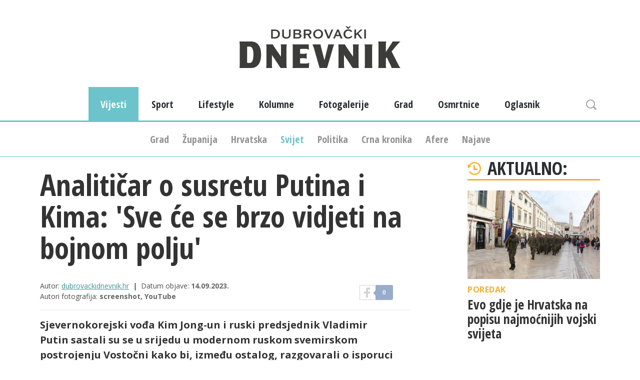

--- FILE ---
content_type: text/html; charset=UTF-8
request_url: https://dubrovackidnevnik.net.hr/vijesti/svijet/analiticar-o-susretu-putina-i-kima-sve-ce-se-brzo-vidjeti-na-bojnom-polju
body_size: 12082
content:
<!doctype html><!--[if lt IE 8]> <html class="no-js lte_ie9 lte_ie8 lte_ie7" lang="du"> <![endif]-->
<!--[if IE 8]>    <html class="no-js lte_ie9 lte_ie8" lang="du"> <![endif]-->
<!--[if IE 9]>    <html class="no-js lte_ie9" lang="du"> <![endif]-->
<!--[if gt IE 9]><!--> <html class="no-js" lang="du"> <!--<![endif]-->
<head>
    <meta charset="utf-8" />
    <title>Analitičar o susretu Putina i Kima: 'Sve će se brzo vidjeti na bojnom polju' - Dubrovački dnevnik</title>
    <meta name="description" content="Sjevernokorejski vođa Kim Jong-un i ruski predsjednik Vladimir Putin sastali su se u srijedu u modernom ruskom svemirskom postrojenju Vostočni kako" />
    <meta name="keywords" content="ogorec, sjeverne, koreje, rusija, koreja, sustava, sjeverna, suradnja, rusiji, kompatibilni, koreji, sjevernoj, ponuditi, streljiva, sustave, rusije, korejskog, oružja, treba, između" />

	<meta id="og_locale" property="og:locale" content="hr_HR" />
<meta id="og_title" property="og:title" content="Analitičar o susretu Putina i Kima: 'Sve će se brzo vidjeti na bojnom polju'" />
<meta id="og_type" property="og:type" content="article" />
<meta id="og_url" property="og:url" content="https://dubrovackidnevnik.net.hr/vijesti/svijet/analiticar-o-susretu-putina-i-kima-sve-ce-se-brzo-vidjeti-na-bojnom-polju" />
<meta id="og_description" property="og:description" content="Sjevernokorejski vođa Kim Jong-un i ruski predsjednik Vladimir Putin sastali su se u srijedu u modernom ruskom svemirskom postrojenju Vostočni kako bi, između ostalog, razgovarali o isporuci oružja Sjeverne Koreje Rusiji." />
<meta id="og_image" property="og:image" content="https://dubrovackidnevnik.net.hr/datastore/imagestore/home_560x362/home_560x362_1645515686putin.jpg?v=1645515686" />
<meta id="og_image_width" property="og:image:width" content="560" />
<meta id="og_image_height" property="og:image:height" content="362" />
<meta id="og_site_name" property="og:site_name" content="www.dubrovackidnevnik.net.hr" />
<meta id="fb_app_id" property="fb:app_id" content="1619078065062675" />



    <meta name="author" content="nivas.hr" />
    <meta name="copyright" content="Dubrovački dnevnik" />

    <meta name="viewport" content="width=device-width, initial-scale=1" />
    <link rel="shortcut icon" type="image/x-icon" href="/favicon.ico" />

    <link href="https://fonts.googleapis.com/css?family=Open+Sans:400,700&display=swap&subset=latin-ext" rel="stylesheet">
    <link href="https://fonts.googleapis.com/css?family=Open+Sans+Condensed:300,300i,700&display=swap" rel="stylesheet">
    <link rel="stylesheet" href="https://stackpath.bootstrapcdn.com/bootstrap/4.3.1/css/bootstrap.min.css" integrity="sha384-ggOyR0iXCbMQv3Xipma34MD+dH/1fQ784/j6cY/iJTQUOhcWr7x9JvoRxT2MZw1T" crossorigin="anonymous">


    <link href="/min/g=css_hr" rel="stylesheet" media="all" />

    <script src="/min/g=js"></script>
    
        
    

    <!--script async='async' src='https://securepubads.g.doubleclick.net/tag/js/gpt.js'></script>
    <script src="https://cdn.234doo.com/dubrovackidnevnik.js"></script-->

    <script>
        (function(u,p,s,c,r){u[r]=u[r]||function(p){(u[r].q=u[r].q||[]).push(p)},u[r].ls=1*new Date();
        var a=p.createElement(s),m=p.getElementsByTagName(s)[0];a.async=1;a.src=c;m.parentNode.insertBefore(a,m)
        })(window,document,'script','//files.upscore.com/async/upScore.js','upScore');
    </script>
    
    <script type="text/javascript">(function(){function i(e){if(!window.frames[e]){if(document.body&&document.body.firstChild){var t=document.body;var n=document.createElement("iframe");n.style.display="none";n.name=e;n.title=e;t.insertBefore(n,t.firstChild)}else{setTimeout(function(){i(e)},5)}}}function e(n,o,r,f,s){function e(e,t,n,i){if(typeof n!=="function"){return}if(!window[o]){window[o]=[]}var a=false;if(s){a=s(e,i,n)}if(!a){window[o].push({command:e,version:t,callback:n,parameter:i})}}e.stub=true;e.stubVersion=2;function t(i){if(!window[n]||window[n].stub!==true){return}if(!i.data){return}var a=typeof i.data==="string";var e;try{e=a?JSON.parse(i.data):i.data}catch(t){return}if(e[r]){var o=e[r];window[n](o.command,o.version,function(e,t){var n={};n[f]={returnValue:e,success:t,callId:o.callId};if(i.source){i.source.postMessage(a?JSON.stringify(n):n,"*")}},o.parameter)}}if(typeof window[n]!=="function"){window[n]=e;if(window.addEventListener){window.addEventListener("message",t,false)}else{window.attachEvent("onmessage",t)}}}e("__tcfapi","__tcfapiBuffer","__tcfapiCall","__tcfapiReturn");i("__tcfapiLocator")})();</script><script type="text/javascript">(function(){(function(e,r){var t=document.createElement("link");t.rel="preconnect";t.as="script";var n=document.createElement("link");n.rel="dns-prefetch";n.as="script";var i=document.createElement("script");i.id="spcloader";i.type="text/javascript";i["async"]=true;i.charset="utf-8";var o="https://sdk.privacy-center.org/"+e+"/loader.js?target_type=notice&target="+r;if(window.didomiConfig&&window.didomiConfig.user){var a=window.didomiConfig.user;var c=a.country;var d=a.region;if(c){o=o+"&country="+c;if(d){o=o+"&region="+d}}}t.href="https://sdk.privacy-center.org/";n.href="https://sdk.privacy-center.org/";i.src=o;var s=document.getElementsByTagName("script")[0];s.parentNode.insertBefore(t,s);s.parentNode.insertBefore(n,s);s.parentNode.insertBefore(i,s)})("c15af460-4782-467a-8d5b-88619667de76","twaLhpkU")})();</script>
    
    

    
    <!-- dubrovackidnevnik.rtl.hr (21873295990) » content_v1 (21873357881) -->
    <script>
  window.googletag = window.googletag || {cmd: []};
  googletag.cmd.push(function() {
    googletag.defineSlot('/21783803/dubrovackidnevnik.rtl.hr/content_v1', [[360, 280], [412, 280], [612, 280], [320, 280], [375, 280], [300, 250], [512, 280]], 'div-gpt-ad-1715245768637-0').addService(googletag.pubads());
    googletag.pubads().enableSingleRequest();
    googletag.enableServices();
  });
</script>
    
    
    <!--     
    
    <!-- dubrovackidnevnik.rtl.hr (21873295990) » home_top_v1 (21967365947) -->
    <script>
  window.googletag = window.googletag || {cmd: []};
  googletag.cmd.push(function() {
    googletag.defineSlot('/21783803/dubrovackidnevnik.rtl.hr/home_top_v1', [[320, 280], [360, 280], [375, 280], [1140, 280], [300, 250]], 'div-gpt-ad-1715246136386-0').addService(googletag.pubads());
    googletag.pubads().enableSingleRequest();
    googletag.enableServices();
  });
</script>

    
    
    <!-- dubrovackidnevnik.rtl.hr (21873295990) » home_v1 (21942690517) -->
    <script>
  window.googletag = window.googletag || {cmd: []};
  googletag.cmd.push(function() {
    googletag.defineSlot('/21783803/dubrovackidnevnik.rtl.hr/home_v1', [[320, 280], [360, 280], [1140, 280], [300, 250], [375, 280]], 'div-gpt-ad-1715246486232-0').addService(googletag.pubads());
    googletag.pubads().enableSingleRequest();
    googletag.enableServices();
  });
</script>

    
    
    <!-- dubrovackidnevnik.rtl.hr (21873295990) » home_sidebar_v1 (21942695936) -->
    <script>
  window.googletag = window.googletag || {cmd: []};
  googletag.cmd.push(function() {
    googletag.defineSlot('/21783803/dubrovackidnevnik.rtl.hr/home_sidebar_v1', [300, 600], 'div-gpt-ad-1715246530048-0').addService(googletag.pubads());
    googletag.pubads().enableSingleRequest();
    googletag.enableServices();
  });
</script>

    
    
    <!-- dubrovackidnevnik.rtl.hr (21873295990) » interstitial_v1 (22204410248) -->
    <script>
  window.googletag = window.googletag || {cmd: []};
  googletag.cmd.push(function() {
    googletag.defineSlot('/21783803/dubrovackidnevnik.rtl.hr/interstitial_v1', [300, 250], 'div-gpt-ad-1715246946160-0').addService(googletag.pubads());
    googletag.pubads().enableSingleRequest();
    googletag.enableServices();
  });
</script>

    
    
    <!-- dubrovackidnevnik.rtl.hr (21873295990) » mobile_sticky_v1 (21873572652) -->
    <script>
  window.googletag = window.googletag || {cmd: []};
  googletag.cmd.push(function() {
    googletag.defineSlot('/21783803/dubrovackidnevnik.rtl.hr/mobile_sticky_v1', [360, 100], 'div-gpt-ad-1715246976938-0').addService(googletag.pubads());
    googletag.pubads().enableSingleRequest();
    googletag.enableServices();
  });
</script>

    
    
    <!-- dubrovackidnevnik.rtl.hr (21873295990) » sidebar_v1 (21873570633) -->
    <script>
  window.googletag = window.googletag || {cmd: []};
  googletag.cmd.push(function() {
    googletag.defineSlot('/21783803/dubrovackidnevnik.rtl.hr/sidebar_v1', [[300, 600], [300, 250]], 'div-gpt-ad-1715242535227-0').addService(googletag.pubads());
    googletag.pubads().enableSingleRequest();
    googletag.enableServices();
  });
</script>

    
    

    
    
	<link rel="alternate" type="application/rss+xml" href="/rss/" title="Dubrovacki Dnevnik RSS"/>




        <script async src="//pagead2.googlesyndication.com/pagead/js/adsbygoogle.js"></script>
    
        <script>
          (adsbygoogle = window.adsbygoogle || []).push({
            google_ad_client: "ca-pub-1076190968899190",
            enable_page_level_ads: true
          });
        </script>
    
    <script src="//video.vid4u.org/vid4u_stub.js" type="text/javascript"></script>




<script>
    (function(a,g,b,c){a[c]=a[c]||function(){
        "undefined"!==typeof a.ipromNS&&a.ipromNS.execute?a.ipromNS.execute(arguments):(a[c].q=a[c].q||[]).push(arguments)};
        var k=function(){var b=g.getElementsByTagName("script")[0];return function h(f){var e=f.shift();a[c]("setConfig",{server:e});
            var d=document.createElement("script");0<f.length&&(d.onerror=function(){a[c]("setConfig",{blocked:!0});h(f)});
            d.src="https://cdn."+e+"/ipromNS.js";d.async=!0;d.defer=!0;b.parentNode.insertBefore(d,b)}}(),e=b;"string"===typeof b&&(e=[b]);k(e)
    })(window, document,[ "ipromcloud.com"],"_ipromNS");

    _ipromNS('init', {
        sitePath      : ['RTL','dubrovackidn'],  /*second value of sitePath array is equal to SID*/
        cookieConsent : false /*based on site cookie policy*/
    });
</script>
<style>
    .iAdserver {
//        border: 10px solid green ;
</style>





<!-- Google Tag Manager -->
<script>(function(w,d,s,l,i){w[l]=w[l]||[];w[l].push({'gtm.start':
new Date().getTime(),event:'gtm.js'});var f=d.getElementsByTagName(s)[0],
j=d.createElement(s),dl=l!='dataLayer'?'&l='+l:'';j.async=true;j.src=
'https://www.googletagmanager.com/gtm.js?id='+i+dl;f.parentNode.insertBefore(j,f);
})(window,document,'script','dataLayer','GTM-NJDDL3W2');</script>
<!-- End Google Tag Manager -->


<script
            async
            src="https://securepubads.g.doubleclick.net/tag/js/gpt.js"
        ></script>
        <script>
            window.googletag = window.googletag || { cmd: [] };

            var interstitialSlot, anchorSlot;
            googletag.cmd.push(function () {
                interstitialSlot = googletag.defineOutOfPageSlot(
                    "/21783803/dubrovackidnevnik.rtl.hr/interstitial_v1",
                    googletag.enums.OutOfPageFormat.INTERSTITIAL,
                );
                if (interstitialSlot) {
                    interstitialSlot.addService(googletag.pubads());
                }
                anchorSlot = googletag.defineOutOfPageSlot(
                    "/21783803/dubrovackidnevnik.rtl.hr/mobile_sticky_v1",
                    googletag.enums.OutOfPageFormat.BOTTOM_ANCHOR,
                );
                if (anchorSlot) {
                    anchorSlot.addService(googletag.pubads());
                }

                // Enable SRA and services.
                googletag.pubads().enableSingleRequest();
                googletag.enableServices();
            });
        </script>

    
    
    
    <!--    DotMetrics   -->
    <script type="text/javascript">
    /* <![CDATA[ */
    (function() {
    window.dm=window.dm||{AjaxData:[]};
    window.dm.AjaxEvent=function(et,d,ssid,ad){
        dm.AjaxData.push({et:et,d:d,ssid:ssid,ad:ad});
        if(typeof window.DotMetricsObj != 'undefined') {DotMetricsObj.onAjaxDataUpdate();}
    };
    var d=document,
    h=d.getElementsByTagName('head')[0],
    s=d.createElement('script');
    s.type='text/javascript';
    s.async=true;
    s.src='https://script.dotmetrics.net/door.js?id=15859';
    h.appendChild(s);
    }());
    /* ]]> */
    </script>
    
    
    <!-- (C)2000-2024 Gemius SA - gemiusPrism  / net.hr/dubrovackidnevnik.net.hr -->
    <script type="text/javascript">
        var pp_gemius_identifier = '.XBFzWtvYZzLRXfs3U9uosUGrmd14OcO4z9nkIzDOYH.o7';

        // lines below shouldn't be edited

        function gemius_pending(i) { window[i] = window[i] || function() {var x = window[i+'_pdata'] = window[i+'_pdata'] || []; x[x.length]=Array.prototype.slice.call(arguments, 0);};};

        (function(cmds) { var c; while(c = cmds.pop()) gemius_pending(c)})(['gemius_cmd', 'gemius_hit', 'gemius_event', 'gemius_init', 'pp_gemius_hit', 'pp_gemius_event', 'pp_gemius_init']);

        window.pp_gemius_cmd = window.pp_gemius_cmd || window.gemius_cmd;

        (function(d,t) {try {var gt=d.createElement(t),s=d.getElementsByTagName(t)[0],l='http'+((location.protocol=='https:')?'s':''); gt.setAttribute('async','async');

        gt.setAttribute('defer','defer'); gt.src=l+'://hr.hit.gemius.pl/xgemius.min.js'; s.parentNode.insertBefore(gt,s);} catch (e) {}})(document,'script');

    </script>
    
    


</head>
<body>



<!-- Google Tag Manager (noscript) -->
<noscript><iframe src="https://www.googletagmanager.com/ns.html?id=GTM-NJDDL3W2"
height="0" width="0" style="display:none;visibility:hidden"></iframe></noscript>
<!-- End Google Tag Manager (noscript) -->


        


                <div class="iAdserver" data-iadserver-zone="695"><script>_ipromNS('zone',695)</script></div>
        <div class="iAdserver" data-iadserver-zone="696"><script>_ipromNS('zone',696)</script></div>
        

    <div id="fb-root"></div>
    <script>(function(d, s, id) {
      var js, fjs = d.getElementsByTagName(s)[0];
      if (d.getElementById(id)) return;
      js = d.createElement(s); js.id = id;
      js.src = "//connect.facebook.net/en_US/all.js#xfbml=1";
      fjs.parentNode.insertBefore(js, fjs);
    }(document, 'script', 'facebook-jssdk'));</script>
    
    
    <header>

<div class="clearbox cf" >


    <div class="banner">
                            <div class="iAdserver" data-iadserver-zone="1233"><script>_ipromNS('zone',1233)</script></div>
                </div>


</div>



        <div class="banner adzerk sticky hide-mobile">
            <div class="inner">



                

                                <div class="iAdserver" data-iadserver-zone="1230"><script>_ipromNS('zone',1230)</script></div>
                


            </div>
        </div>

                <div class="banner">
                            <div class="iAdserver" data-iadserver-zone="689"><script>_ipromNS('zone',689)</script></div>
                        </div>



        <div class="container">
                        <a id="logo" href="/" title="dubrovački dnevnik.hr"></a>
                        <form id="search" class="cf" action="/search" method="get">
                <span><input id="search_input" type="text" placeholder="Pretraži..." name="text" value="" autocomplete="off" /></span>
                <button type="submit">Pretraži...</button>
            </form>

            <a id="btn_nav" href="#"></a>
            <a id="btn_search" href="#"></a>
        </div>
        <nav>
            <ul class="container cf">

                                    <li class="home"><a href="/">Početna</a></li>
                
                                <li class="dd on">
                    <a href="
                                                    /vijesti
                                            ">Vijesti</a>
                                        <ul><li class=""><a href="/vijesti/grad">Grad</a></li>
                    <li class=""><a href="/vijesti/zupanija">Županija</a></li>
                    <li class=""><a href="/vijesti/hrvatska">Hrvatska</a></li>
                    <li class=" on"><a href="/vijesti/svijet">Svijet</a></li>
                    <li class=""><a href="/vijesti/politika">Politika</a></li>
                    <li class=""><a href="/vijesti/crna-kronika">Crna kronika</a></li>
                    <li class=""><a href="/vijesti/afere">Afere</a></li>
                    <li class=""><a href="/vijesti/najave">Najave</a></li>
                    </ul>
                                    </li>
                                <li class="">
                    <a href="
                                                    /sport
                                            ">Sport</a>
                                    </li>
                                <li class="">
                    <a href="
                                                    /lifestyle
                                            ">Lifestyle</a>
                                    </li>
                                <li class="">
                    <a href="
                                                    /kolumne
                                            ">Kolumne</a>
                                    </li>
                                <li class="">
                    <a href="
                                                    /fotogalerije
                                            ">Fotogalerije</a>
                                    </li>
                                <li class="">
                    <a href="
                                                    /grad
                                            ">Grad</a>
                                    </li>
                                <li class="">
                    <a href="
                                                    /osmrtnice
                                            ">Osmrtnice</a>
                                    </li>
                                <li class="dd">
                    <a href="
                                                    /oglasnik
                                            ">Oglasnik</a>
                                        <ul><li class=""><a href="/oglasnik/osobni-automobili">Osobni automobili</a></li>
                    <li class=""><a href="/oglasnik/prodaja-kuca-i-stanova">Prodaja kuća i stanova</a></li>
                    <li class=""><a href="/oglasnik/najam-kuca-i-stanova">Najam kuća i stanova</a></li>
                    <li class=""><a href="/oglasnik/ostalo">Ostalo</a></li>
                    </ul>
                                    </li>
                            </ul>
        </nav>

        <div class="banner clickattack">
                        

<!-- vijesti -->

<script id ="apid_0o5g6jv52nngonhi4vt0ye" type="text/javascript">
  
  if(Modernizr.touch){
      var script= document.createElement("script");
      script.setAttribute("src", "https://mas.nth.ch/mas/mas.jsp?apid=0o5g6jv52nngonhi4vt0ye");
      script.type = "text/javascript";
      var head = document.getElementsByTagName("head")[0];
      head.appendChild(script);
  }

</script>

<script id ="apid_amz611e44rac5vkga07jib" type="text/javascript">
  
  if(Modernizr.touch){
      var script= document.createElement("script");
      script.setAttribute("src", "https://mas.nth.ch/mas/mas.jsp?apid=amz611e44rac5vkga07jib");
      script.type = "text/javascript";
      var head = document.getElementsByTagName("head")[0];
      head.appendChild(script);
  }

</script>




        </div>


    </header>

    
	
	
<script>

    upScore({
        config:{
            domain: 'dubrovackidnevnik.net.hr',
            article: '.col1-2',
            track_positions: false
            },
        data: {
            section: 'analiticar-o-susretu-putina-i-kima-sve-ce-se-brzo-vidjeti-na-bojnom-polju,svijet,vijesti,homepage',
            object_id: '93020',
            pubdate: '2023.09.14. 11:55:25',
            author: 'dubrovackidnevnik.hr',
            object_type: 'article',
            //custom_source: 'digital team',
            //custom_sponsored: 0,
            //custom_app: 0
        }
    });

</script>

<div id="main" class="single">


    <div class="container cf aFullWrap">

                <div class="row">
            <article class="col-sm-12 col-md-8">
            <div class="txt cf">
                
                
                <div id='mobile_top_v1' class="d-lg-none">
                    <script>
                        googletag.cmd.push(function() { googletag.display('mobile_top_v1');});
                    </script>
                </div>
                

                

                
                                                
                                
                
                
                <h1>Analitičar o susretu Putina i Kima: 'Sve će se brzo vidjeti na bojnom polju'</h1>
                <div class="info cf multiline">
                    <div class="inner">
                        <span class="author textauthor">Autor:                                             <a href="/autor/dubrovackidnevnikhr">dubrovackidnevnik.hr</a>
                                    </span>
                        <time>Datum objave: <strong>14.09.2023.</strong></time>
                                                    <span class="author photoauthor">Autori fotografija: <strong>screenshot, YouTube</strong></span>
                        
                        



                    </div>

                    <div class="share_btns cf">
                        <div class="share_item" id="facebook" >
                          <a class="popupsocial box" href="https://www.facebook.com/share.php?u=https://dubrovackidnevnik.net.hr/vijesti/svijet/analiticar-o-susretu-putina-i-kima-sve-ce-se-brzo-vidjeti-na-bojnom-polju&t=Analiti%C4%8Dar+o+susretu+Putina+i+Kima%3A+%27Sve+%C4%87e+se+brzo+vidjeti+na+bojnom+polju%27" title="Facebook">
                            <div class="share">
                              <span>Facebook</span>
                            </div>
                            <div class="count"> 0</div>
                                                      </a>
                        </div>
                       </div>

                </div>
                <div class="lead">
                    <p>Sjevernokorejski vođa Kim Jong-un i ruski predsjednik Vladimir Putin sastali su se u srijedu u modernom ruskom svemirskom postrojenju Vostočni kako bi, između ostalog, razgovarali o isporuci oružja Sjeverne Koreje Rusiji.</p>
                                    </div>


                                                <div id="media_gallery_txt" class="nivas_gallery gallery_small" tabindex="99">
                    <div class="carousel">
                        <div class="carousel_inner">
                            <ul>
                                <li>
                                    <a href="/datastore/imagestore/single_652x435/single_652x435_1645515686putin.jpg?v=1645515747" data-src="/datastore/imagestore/original/1645515686putin.jpg?v=1645515686" data-type="image" data-author="screenshot, YouTube" title="">
                                        <img src="/datastore/imagestore/home_82x82/home_82x82_1645515686putin.jpg?v=1645515767" width="82" height="82" />
                                    </a>
                                </li>

                                
                                                                                            </ul>
                        </div>
                    </div>
                </div>
                                

                <div class="row">
                    <div class="col-sm-12 offset-md-1 col-md-10">

                        <p>Kim je, naime, Putinu obećao pomoć u ratu Rusije protiv Ukrajine, a osim isporuke oružja i streljiva, na dnevnom redu su i pitanja raketne tehnologije.</p><!-- /21783803/dubrovackidnevnik.rtl.hr/content_v1 -->
<div id='div-gpt-ad-1715245768637-0' style='min-width: 300px; min-height: 250px;'>
  <script>
    googletag.cmd.push(function() { googletag.display('div-gpt-ad-1715245768637-0'); });
  </script>
</div>
<p>Sastanak dvojice čelnika nije iznenađenje, kaže na <a href="https://net.hr/danas/svijet/analiticar-ogorec-o-sastanku-kima-i-putina-na-bojnom-polju-u-ukrajini-ce-se-brzo-vidjeti-kakva-je-to-suradnja-01ecf4fa-522b-11ee-a48a-92ad9833f528?fbclid=IwAR1k9_1qQb0e5cyq6n31CRa-0fKx8uIPlE_fwdMhVt2wtnQHquv0_CXCoNY">Net.hr</a> vanjskopolitički analitičar Marinko Ogorec.</p><script id="_vidverto-f18fb016cd3da53684b885d5b58ca3ff">!function(v,t,o){var a=t.createElement("script");a.src="https://ad.vidverto.io/vidverto/js/aries/v1/invocation.js",a.setAttribute("fetchpriority","high");var r=v.top;r.document.head.appendChild(a),v.self!==v.top&&(v.frameElement.style.cssText="width:0px!important;height:0px!important;"),r.aries=r.aries||{},r.aries.v1=r.aries.v1||{commands:[]};var c=r.aries.v1;c.commands.push((function(){var d=document.getElementById("_vidverto-f18fb016cd3da53684b885d5b58ca3ff");d.setAttribute("id",(d.getAttribute("id")+(new Date()).getTime()));var t=v.frameElement||d;c.mount("9946",t,{width:720,height:405})}))}(window,document);</script>
<p>"Očito je da i Rusiji trebaju saveznici. Još od Korejskog rata 50-ih godina prošlog stoljeća Sovjetski Savez bio je svojevrsni pokrovitelj Sjeverne Koreje i na puno načina joj je pomagao. Taj odnos povjerenja je, na neki način, ostao do danas", kaže Ogorec o odnosu međusobnog razumijevanja između dvije zemlje, koji se sada i operativno pokazuje.</p>
<p>Rusiji se suradnja sa Sjevernom Korejom tradicijski i ekonomski isplati, kaže Ogorec.</p><!-- /21783803/dubrovackidnevnik.rtl.hr/content_v2 -->
<div id='div-gpt-ad-1715245825063-0' style='min-width: 300px; min-height: 250px;'>
  <script>
    googletag.cmd.push(function() { googletag.display('div-gpt-ad-1715245825063-0'); });
  </script>
</div>

<p>"U pitanju je vojno-tehnička suradnja. Kad govorimo na temelju šturih podataka koje smo dobili, vidimo da su u delegaciji Sjeverne Koreje u velikoj mjeri bili predstavnici vojne industrije i vojnog vrha Sjeverne Koreje. To znači da Rusija treba određena sredstva koja može nabavljati od Sjeverne Koreje", kaže Ogorec.</p>
<p>Sjeverna Koreja i Rusija imaju vrlo kompatibilne sustave naoružanja, pojašnjava, iako je Rusija tehnološki znatno naprednija od Sjeverne Koreje.</p>
<p>"Od Korejskog rata naovamo Rusija je Sjevernoj Koreji isporučivala svoje sustave ili je Sjeverna Koreja dobivala od Rusije licencije za izgradnju sustava. To su kompatibilni oružanim sustavi. Mislim da je uglavnom u pitanju to da Rusiji treba veća količina streljiva, granata, mina, raketnih sustava koji su apsolutno kompatibilni", kaže Ogorec.</p>
<p>Međutim, i Rusija puno toga može ponuditi Sjevernoj Koreji. Prije svega, žitarice, ali i druge viškove namirnica, dok Sjeverna Koreja zauzvrat može biti izvor novih oružanih sustava.</p>
<p>"Sjeverna Koreja može s vojnog aspekta ponuditi streljivo, a koje, to su još uvijek spekulacije promatrača. Na bojnom polju u Ukrajini će se brzo vidjeti kakva je to suradnja bila", zaključuje Ogorec.</p>

                                                
                                            </div>
                </div>

                
                                
                
                                                
                
                                
            </div>
            
	        
			


    
    <!-- Midas -->



    


<!-- MidasEnd -->
    
            <!-- http://disqus.com/ START -->
            <div id="disqus_thread"></div>
            
            <script>
                var disqus_config = function () {

                    this.page.url = "https://dubrovackidnevnik.net.hr/vijesti/svijet/analiticar-o-susretu-putina-i-kima-sve-ce-se-brzo-vidjeti-na-bojnom-polju";
                    this.page.identifier = "/vijesti/svijet/analiticar-o-susretu-putina-i-kima-sve-ce-se-brzo-vidjeti-na-bojnom-polju";

                };

                (function() {
                    var d = document, s = d.createElement('script');
                    s.src = '//dubrovackidnevnik.disqus.com/embed.js';
                    s.setAttribute('data-timestamp', +new Date());
                    (d.head || d.body).appendChild(s);
                })();
            </script>
            <noscript>Please enable JavaScript to view the <a href="https://disqus.com/?ref_noscript" rel="nofollow">comments powered by Disqus.</a></noscript>
            
            <!-- http://disqus.com/ END -->


		    
            
            </article>

        
        
        <aside class="col-sm-12 offset-md-1 col-md-3">
            <section class="a04wrap">
                <h1 class="title aside-title aside-title--recent">Aktualno:</h1>
                                <a class="article a04" href="/vijesti/svijet/evo-gdje-je-hrvatska-na-popisu-najmocnijih-vojski-svijeta">
                    <div class="iw article-related" data-picture data-alt="">
                        <!--[if (lt IE 9)]><div data-src="/datastore/imagestore/home_82x82/home_82x82_1509293099vojska_mimohod_obljetnica_oslobaYanja_32.jpg?v=1509293393"></div><![endif]-->
                        <div data-src="/datastore/imagestore/single_652x435/single_652x435_1509293099vojska_mimohod_obljetnica_oslobaYanja_32.jpg?v=1509293513" data-media="(max-width: 47.9375em)"></div>
                        <div data-src="/datastore/imagestore/single_652x435/single_652x435_1509293099vojska_mimohod_obljetnica_oslobaYanja_32.jpg?v=1509293513" data-media="(min-width: 48em)"></div>
                        <noscript><img src="/datastore/imagestore/single_652x435/single_652x435_1509293099vojska_mimohod_obljetnica_oslobaYanja_32.jpg?v=1509293513" alt="" /></noscript>
                    </div>
                    <div class="words">
                        <strong class="sub">POREDAK</strong>
                        <h2>Evo gdje je Hrvatska na popisu najmoćnijih vojski svijeta</h2>
                    </div>
                </a>
                                <a class="article a04" href="/vijesti/svijet/lazni-e-mailovi-prijete-instagram-korisnicima-cilj-je-krada-racuna">
                    <div class="iw article-related" data-picture data-alt="">
                        <!--[if (lt IE 9)]><div data-src="/datastore/imagestore/home_82x82/home_82x82_1691779539pexels-blue-bird-7243024.jpg?v=1691779740"></div><![endif]-->
                        <div data-src="/datastore/imagestore/single_652x435/single_652x435_1691779539pexels-blue-bird-7243024.jpg?v=1691779740" data-media="(max-width: 47.9375em)"></div>
                        <div data-src="/datastore/imagestore/single_652x435/single_652x435_1691779539pexels-blue-bird-7243024.jpg?v=1691779740" data-media="(min-width: 48em)"></div>
                        <noscript><img src="/datastore/imagestore/single_652x435/single_652x435_1691779539pexels-blue-bird-7243024.jpg?v=1691779740" alt="" /></noscript>
                    </div>
                    <div class="words">
                        <strong class="sub">budite oprezni</strong>
                        <h2>Lažni e-mailovi prijete Instagram korisnicima: Cilj je krađa računa</h2>
                    </div>
                </a>
                                <a class="article a04" href="/vijesti/svijet/preminuo-valentino-garavani-legendarni-talijanski-modni-dizajner">
                    <div class="iw article-related" data-picture data-alt="">
                        <!--[if (lt IE 9)]><div data-src="/datastore/imagestore/home_82x82/home_82x82_1768844616_valentino-prava.jpg?v=1768844720"></div><![endif]-->
                        <div data-src="/datastore/imagestore/single_652x435/single_652x435_1768844616_valentino-prava.jpg?v=1768844686" data-media="(max-width: 47.9375em)"></div>
                        <div data-src="/datastore/imagestore/single_652x435/single_652x435_1768844616_valentino-prava.jpg?v=1768844686" data-media="(min-width: 48em)"></div>
                        <noscript><img src="/datastore/imagestore/single_652x435/single_652x435_1768844616_valentino-prava.jpg?v=1768844686" alt="" /></noscript>
                    </div>
                    <div class="words">
                        <strong class="sub">tužna vijest</strong>
                        <h2>Preminuo Valentino Garavani, legendarni talijanski modni dizajner</h2>
                    </div>
                </a>
                                <a class="article a04" href="/vijesti/svijet/prosvjedi-na-granlandu-i-u-danskoj-skandiraju-grenland-nije-na-prodaju">
                    <div class="iw article-related" data-picture data-alt="">
                        <!--[if (lt IE 9)]><div data-src="/datastore/imagestore/home_82x82/home_82x82_1768660209_collage.jpg?v=1768660663"></div><![endif]-->
                        <div data-src="/datastore/imagestore/single_652x435/single_652x435_1768660209_collage.jpg?v=1768660527" data-media="(max-width: 47.9375em)"></div>
                        <div data-src="/datastore/imagestore/single_652x435/single_652x435_1768660209_collage.jpg?v=1768660527" data-media="(min-width: 48em)"></div>
                        <noscript><img src="/datastore/imagestore/single_652x435/single_652x435_1768660209_collage.jpg?v=1768660527" alt="" /></noscript>
                    </div>
                    <div class="words">
                        <strong class="sub">zbog trumpovih najava</strong>
                        <h2>Prosvjedi na Granlandu i u Danskoj, skandiraju: &quot;Grenland nije na prodaju&quot;</h2>
                    </div>
                </a>
                                <a class="article a04" href="/vijesti/svijet/susjedi-uveli-novi-model-rada">
                    <div class="iw article-related" data-picture data-alt="">
                        <!--[if (lt IE 9)]><div data-src="/datastore/imagestore/home_82x82/home_82x82_1768649318_Ljubljana.jpg?v=1768649857"></div><![endif]-->
                        <div data-src="/datastore/imagestore/single_652x435/single_652x435_1768649318_Ljubljana.jpg?v=1768649834" data-media="(max-width: 47.9375em)"></div>
                        <div data-src="/datastore/imagestore/single_652x435/single_652x435_1768649318_Ljubljana.jpg?v=1768649834" data-media="(min-width: 48em)"></div>
                        <noscript><img src="/datastore/imagestore/single_652x435/single_652x435_1768649318_Ljubljana.jpg?v=1768649834" alt="" /></noscript>
                    </div>
                    <div class="words">
                        <strong class="sub">zbog demografskih izazova</strong>
                        <h2>Susjedi uveli zanimljiv model fleksibilnog zapošljavanja</h2>
                    </div>
                </a>
                            </section>

                        <div class="dojavi-banner">
                <h3 class="dojavi-banner__title">Dojavi vijest</h3>
                <p>Vidjeli ste neki događaj za kojeg smatrate da je vrijedan objave na Dubrovačkom dnevniku? Javite nam se s povjerenjem. </p>

                <a href="/dojavi-vijest/" class="dojavi-cta">Pošalji</a>
            </div>




        <div class="banner">
                    <div class="iAdserver" data-iadserver-zone="690"><script>_ipromNS('zone',690)</script></div>
                </div>

        <div class="banner">
                    <div class="iAdserver" data-iadserver-zone="1130"><script>_ipromNS('zone',1130)</script></div>
                </div>




        
            <div class="fb-like-box" data-href="https://www.facebook.com/dubrovacki" data-width="300" data-colorscheme="light" data-show-faces="true" data-header="false" data-stream="false" data-show-border="false"></div>

            <iframe src="http://splitskidnevnik.rtl.hr/embed-feed/" width="300" height="300" frameborder="0" scrolling="no" allowtransparency="true" ></iframe>




        
        <div class="banner">
            <!-- /21783803/dubrovackidnevnik.rtl.hr/sidebar_v1 -->
<div id='div-gpt-ad-1715242535227-0' style='min-width: 300px; min-height: 250px;'>
  <script>
    googletag.cmd.push(function() { googletag.display('div-gpt-ad-1715242535227-0'); });
  </script>
</div>

        </div>



            </aside>

                </div>
    </div>


    <div class="container">

        
        
        
                <h1 class="title">Popularni Članci</h1>
        <div class="a05wrap cf">
            <a class="article a05" href="/vijesti/svijet/vueling-ukida-liniju-iz-dubrovnika">
                <div class="iw">
                    <img src="/datastore/imagestore/single_232x140/single_232x140_1409419389vueling.jpg?v=1619172790" alt="" />
                </div>
                <div class="words">
                    <strong class="sub"></strong>
                    <h2>Vueling ukida liniju iz Dubrovnika</h2>
                </div>
            </a><a class="article a05" href="/vijesti/svijet/novo-pravilo-eu-a-vec-dize-prasinu-prijete-li-putnicima-visesatni-redovi-na-aerodromima">
                <div class="iw">
                    <img src="/datastore/imagestore/single_232x140/single_232x140_1731148776zracna-luka-rudera-boskovica-aerodrom.jpg?v=1768305908" alt="" />
                </div>
                <div class="words">
                    <strong class="sub">nove granične provjere</strong>
                    <h2>Novo pravilo EU-a već diže prašinu: Prijete li putnicima višesatni redovi na aerodromima?</h2>
                </div>
            </a><a class="article a05" href="/vijesti/svijet/krajem-sijecnja-u-europi-se-ocekuje-polarna-hladnoca">
                <div class="iw">
                    <img src="/datastore/imagestore/single_232x140/single_232x140_1484125059dubrovnik_snijeg_15.jpg?v=1768664847" alt="" />
                </div>
                <div class="words">
                    <strong class="sub">Sibirska anticiklona</strong>
                    <h2>Krajem siječnja u Europi se očekuje polarna hladnoća</h2>
                </div>
            </a><a class="article a05" href="/vijesti/svijet/nacionalisticki-transparent-osvanuo-u-titvu">
                <div class="iw">
                    <img src="/datastore/imagestore/single_232x140/single_232x140_1768401041_transp-naci.jpg?v=1768738531" alt="" />
                </div>
                <div class="words">
                    <strong class="sub">'Ako ne znaš šta je bilo'</strong>
                    <h2>Policija brzo uklonila nacionalistički transparent u Tivtu, citirali Thompsonovu pjesmu</h2>
                </div>
            </a>        </div>
        

    </div>

    <div class="banner">
                            <div class="iAdserver" data-iadserver-zone="1232"><script>_ipromNS('zone',1232)</script></div>
        
    </div>




</div>

			<img src="/ajaxcontentdata/image_count_read?article_id=93020&hash1=723e2aa63f01a38ca46bc7ba223fe09f&hash2=f2cde68aa6a407192c0d6ce5da191b7c" alt="" style="display:none;">
	    <footer>
        <div class="block_one">
            <div class="container cf">
                <div class="row">
                    <div class="col-sm-12">
                        <div class="ac">
                        <ul class="footer_nav cf">
                                                        <li class="dd on">
                                <a href="/vijesti">Vijesti</a>
                            </li>
                                                        <li class="">
                                <a href="/sport">Sport</a>
                            </li>
                                                        <li class="">
                                <a href="/lifestyle">Lifestyle</a>
                            </li>
                                                        <li class="">
                                <a href="/kolumne">Kolumne</a>
                            </li>
                                                        <li class="">
                                <a href="/fotogalerije">Fotogalerije</a>
                            </li>
                                                        <li class="">
                                <a href="/grad">Grad</a>
                            </li>
                                                        <li class="">
                                <a href="/osmrtnice">Osmrtnice</a>
                            </li>
                                                        <li class="dd">
                                <a href="/oglasnik">Oglasnik</a>
                            </li>
                                                    </ul>
                        </div>
                    </div>
                </div>
                <div class="row">
                    <div class="col-sm-12">
                        <ul class="sm cf">
                            <li><a href="https://twitter.com/dubrovacki" target="_blank" title="Twitter"></a></li>
                            <li><a href="https://www.facebook.com/dubrovacki" target="_blank" title="Facebook"></a></li>
                            <li><a href="https://plus.google.com/114177582265208159479/posts" target="_blank" title="Google Plus"></a></li>
                        </ul>
                    </div>
                    <div class="col-sm-12">
                        <ul class="footer_nav-alt cf">
                            <li><a href="/impressum">Impressum</a></li>
                            <li><a href="/kontakt">Kontakt</a></li>
                            <li><a href="javascript:Didomi.preferences.show()">Promijeni postavke kolačića</a></li>
                            <li><a href="https://www.rtl.hr/privatnost/3199481/obavijest-o-zastiti-privatnosti/" target="_blank">Zaštita privatnosti</a></li>

                            <li>
                            	                            	<img src="/images/rtl-hrvatska-2015-262-x-175.png" class="rtl-hr">
                            </li>

                            <li>
                            		                            	<img src="/images/net_colored_logo.svg" class="net-hr">
	                            	                        </li>

                        </ul>
                    </div>
                </div>
            </div>


        </div>

        <div class="site_info">
            <div class="container cf">
                <span class="copyright"><span>Copyright &copy; 2026 Dubrovački dnevnik.</span> <span>Sva prava pridržana.</span></span>


            </div>
        </div>

        <div class="legal container">
            Dubrovački dnevnik j.d.o.o. Dubrovnik, Kardinala Stepinca 52, Trgovački sud u Splitu stalna služba u Dubrovniku, 060287435, Iznos temeljnog kapitala trgovačkog društva 10,00 kn uplaćen u cijelosti Lucija Komaić, direktor društva i član uprave, ERSTE&amp;STEIERMÄRKISCHE BANK d.d. Rijeka broj računa: HR7024020061100640114
        </div>

        <div class="container">
            <div class="ac">
                <a class="author" href="http://www.nivas.hr/" target="_blank" title="Website by Nivas">
                    <svg xmlns="http://www.w3.org/2000/svg" width="20" height="24" viewBox="0 0 20 24">
                        <path fill="#FFF" fill-rule="evenodd" d="M0 1.995h20V0H0v1.995zM19.187 18.95l.657 1.901L10 24 .157 20.852l.656-1.9L10 21.941l9.187-2.99zM9 5.985l2 3.99v-3.99h3l-.001 9.973H11L9 11.97v3.99H6V5.985h3z"/>
                    </svg>

                </a>
            </div>
        </div>

    </footer>


    
	<!-- Start Alexa Certify Javascript -->
    <script type="text/javascript">
    _atrk_opts = { atrk_acct:"OWLhh1a0k700yv", domain:"dubrovackidnevnik.hr",dynamic: true};
    (function() { var as = document.createElement('script'); as.type = 'text/javascript'; as.async = true; as.src = "https://d31qbv1cthcecs.cloudfront.net/atrk.js"; var s = document.getElementsByTagName('script')[0];s.parentNode.insertBefore(as, s); })();
    </script>
    <noscript><img src="https://d5nxst8fruw4z.cloudfront.net/atrk.gif?account=OWLhh1a0k700yv" style="display:none" height="1" width="1" alt="" /></noscript>



    



        <script>
    _ipromNS('load');
    </script>




<!-- (C)2000-2015 Gemius SA - gemiusAudience / dubrovackidnevnik.net.hr  -->
    <script type="text/javascript">
    "use strict";
    
    (function () {
        var renderedGemius = false;
    
        function renderGemius() {
        if (renderedGemius) {
            return;
        }
    
        renderedGemius = true;
        window.gemius_identifier = ".XBFzWtvYZzLRXfs3U9uosUGrmd14OcO4z9nkIzDOYH.o7"; // 11.7.2023.
        /* window.gemius_identifier = "ndqacP9dN_iGLK1uK9bDs.UIHSbd1Hu20QQsCtBCIGL.07"; */
        window.pp_gemius_use_cmp = true; // lines below shouldn't be edited
    
        function gemius_pending(i) {
            window[i] =
            window[i] ||
            function () {
                var x = (window["".concat(i, "_pdata")] =
                window["".concat(i, "_pdata")] || []);
                x[x.length] = arguments;
            };
        }
    
        gemius_pending("gemius_hit");
        gemius_pending("gemius_event");
        gemius_pending("pp_gemius_hit");
        gemius_pending("pp_gemius_event");
    
        (function (d, t) {
            try {
            var gt = d.createElement(t);
            var s = d.getElementsByTagName(t)[0];
            var l = "http".concat(location.protocol == "https:" ? "s" : "");
            gt.setAttribute("async", "async");
            gt.setAttribute("defer", "defer");
            gt.src = "".concat(l, "://pro.hit.gemius.pl/gemius.js");
            s.parentNode.insertBefore(gt, s);
            } catch (e) {}
        })(document, "script"); // render gemius script on page
        }
    
    
    
        /* OVAJ DIO SMO UKLONILI PO EMAILU Hrvoja Dorešića 12.prosinca 2024. i zamjenili ga sa drugom skriptom pod nazivom "Didomi"
        
        window.googlefc = window.googlefc || {};
        window.googlefc.callbackQueue = window.googlefc.callbackQueue || [];
        
        window.googlefc.controlledMessagingFunction = function (message) {
            message.proceed(true);
            renderGemius();
            };
        googlefc.callbackQueue.push(renderGemius);
        googlefc.callbackQueue.push({ 'CONSENT_DATA_READY':renderGemius });*/
    })();               
    </script>


<!-- /21783803/dubrovackidnevnik.rtl.hr/interstitial_v1 -->
<div id='div-gpt-ad-1715246946160-0' style='min-width: 300px; min-height: 250px;'>
  <script>
    googletag.cmd.push(function() { googletag.display('div-gpt-ad-1715246946160-0'); });
  </script>
</div>

<!-- /21783803/dubrovackidnevnik.rtl.hr/mobile_sticky_v1 -->
<div id='div-gpt-ad-1715246976938-0' style='min-width: 360px; min-height: 100px;'>
  <script>
    googletag.cmd.push(function() { googletag.display('div-gpt-ad-1715246976938-0'); });
  </script>
</div>

</body>
</html>


--- FILE ---
content_type: text/plain; charset=utf-8
request_url: https://core.iprom.net/impression?time=1768971257691&resolution=1280x720&windowResolution=1280x720&rsu=&RID=1768971257368-57201-inkuib&language=en-US%40posix&iabv=%5B%5D&iabvfe=false&noAds=%5B%5D&sitePath=%5B%22RTL%22%2C%22dubrovackidn%22%2C%22homepage%22%5D&keywords=%5B%5D&channels=%5B%5D&blocked=false&server=core.iprom.net&port=null&debug=false&prebid=null&cookieConsent=false&cookieEnabled=true&referer=https%3A%2F%2Fdubrovackidnevnik.net.hr%2Fvijesti%2Fsvijet%2Fanaliticar-o-susretu-putina-i-kima-sve-ce-se-brzo-vidjeti-na-bojnom-polju&url=https%3A%2F%2Fdubrovackidnevnik.net.hr%2Fvijesti%2Fsvijet%2Fanaliticar-o-susretu-putina-i-kima-sve-ce-se-brzo-vidjeti-na-bojnom-polju&siteSettingsPath=null&zone=%7B%22querySelector%22%3Anull%7D&tcf_ts=&dcPriority=0&zones=%5B695%2C696%2C1233%2C1230%2C689%2C690%2C1130%2C1232%5D&lid=1435786861158&loadAdsCallback=loadAds&callback=ipromNS.loadAds_1435786861158
body_size: 126
content:
ipromNS.loadAds_1435786861158(null,{"zoneAds":{"689":[],"690":[],"695":[],"696":[],"1130":[],"1230":[],"1232":[],"1233":[]}});

--- FILE ---
content_type: text/plain; charset=utf-8
request_url: https://core.iprom.net/site/getFilter?callback=ipromNS.loadSiteFilters&server=core.iprom.net&referer=https%3A%2F%2Fdubrovackidnevnik.net.hr%2Fvijesti%2Fsvijet%2Fanaliticar-o-susretu-putina-i-kima-sve-ce-se-brzo-vidjeti-na-bojnom-polju&cookieConsent=false&cookieEnabled=true&tcf2=true&sitePath=%5B%22RTL%22%2C%22dubrovackidn%22%2C%22homepage%22%5D&language=en-US%40posix
body_size: 1072
content:
ipromNS.loadSiteFilters(null,{"rid":"1768971257368-57201-inkuib","restricted_zones":[],"restricted_programmatic":false,"secondary_dc_priority":0,"prebid":{"configuration_id":"1156","configuration_name":"dubrovackidnevnik.net.hr - HB - SS25","configuration_order":"5","timeout":2000,"sites":{"negative":0,"value":[{"regex":0,"url":"https://dubrovackidnevnik.net.hr/"}]},"campaign_priority":"5","adUnits":[{"code":"1130","min_cpm":0.03,"dimensions":["300x250","300x600"],"mediaTypes":{"banner":{"sizes":[[300,250],[300,600]]}},"bids":[{"bidder":"rtbhouse","params":{"publisherId":"ANfGDKW3jcDg8sCwyrPa","region":"prebid-eu"}}]},{"code":"690","min_cpm":0.05,"dimensions":["300x250","300x600"],"mediaTypes":{"banner":{"sizes":[[300,250],[300,600]]}},"bids":[{"bidder":"rtbhouse","params":{"publisherId":"ANfGDKW3jcDg8sCwyrPa","region":"prebid-eu"}}]},{"code":"693","min_cpm":0.05,"dimensions":["300x250","300x600"],"mediaTypes":{"banner":{"sizes":[[300,250],[300,600]]}},"bids":[{"bidder":"rtbhouse","params":{"publisherId":"ANfGDKW3jcDg8sCwyrPa","region":"prebid-eu"}}]}]}});

--- FILE ---
content_type: text/plain; charset=utf-8
request_url: https://core.iprom.net/user/getUserID?&callback=getipromUID
body_size: 31
content:
getipromUID(null,"2848016906");